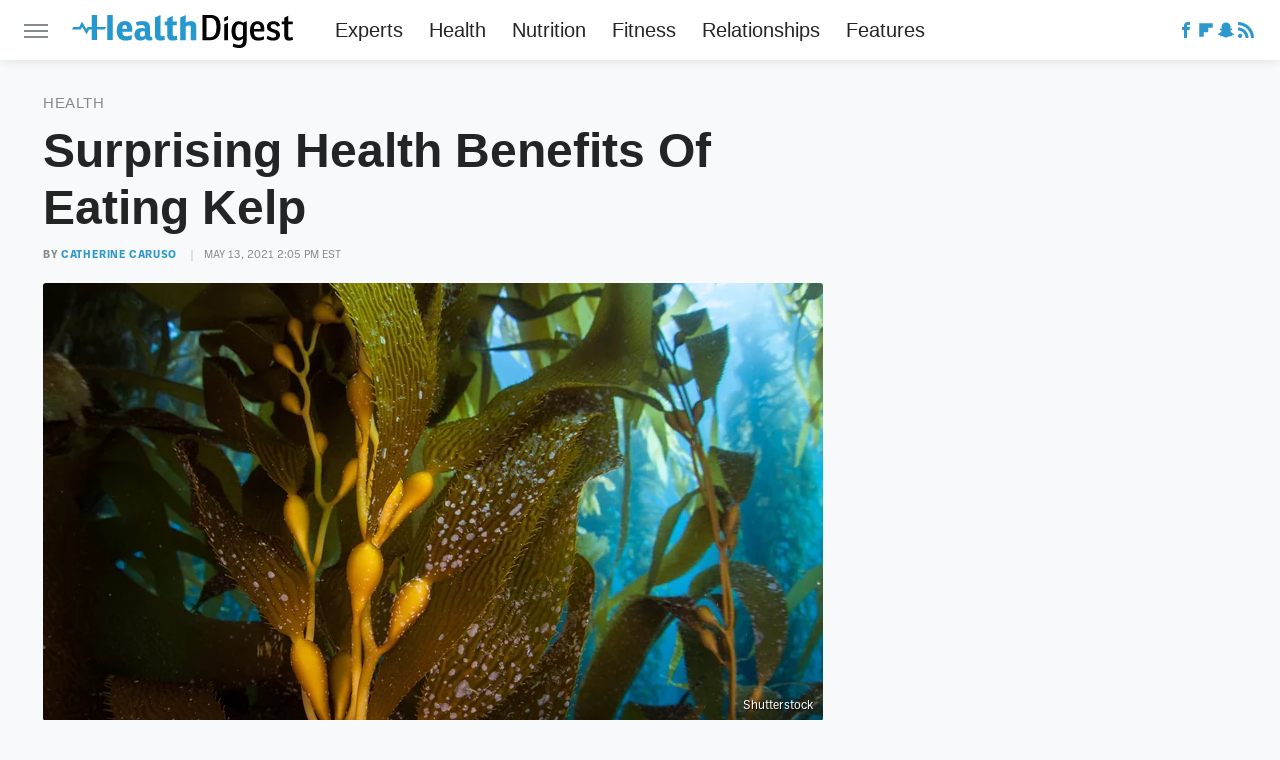

--- FILE ---
content_type: application/javascript; charset=utf-8
request_url: https://fundingchoicesmessages.google.com/f/AGSKWxXJ4Vo9kU8NYWKNt8w1Yv2QkAp-f_fqtuzMKG_cG-wEurGim_EQTfsM7h5qsFOwipv-RS6Srv72sI2MdBJI2jC-nfkS59kDvrlmSUBsJGRkTS-9w6RCzz5qxJ2NTUOw4Kp1dcUNRv0ZKlqOV6ZwbVifMN7JrUjgGCCejWnSiasafrtd8L27Oe9ma95C/_/adtext2._728x90px._adcom./photoad./ad_234x60_
body_size: -1284
content:
window['69e3c387-a22c-493f-a7f4-558af4870926'] = true;

--- FILE ---
content_type: text/plain; charset=utf-8
request_url: https://ads.adthrive.com/http-api/cv2
body_size: 2957
content:
{"om":["073u489n","0av741zl","0g8i9uvz","0iyi1awv","0pycs8g7","0sm4lr19","0y4hf6zu","1","10011/1013e764d636cb30c882620822ac5139","10011/140f603d0287260f11630805a1b59b3f","10011/6d6f4081f445bfe6dd30563fe3476ab4","10011/70a1925054b08ea98d11ac85b80d2ed8","10011/8b27c31a5a670fa1f1bbaf67c61def2e","10011/b9c5ee98f275001f41279fe47aaee919","1011_302_56233497","1028_8728253","1028_8739738","1028_8739779","1028_8744530","1043_201892863","11142692","1185:1610326728","11896988","12010080","12010084","12010088","12168663","124844_24","124848_8","1610326728","1h7yhpl7","2132:44129096","2249:650662457","2249:691925891","2307:1m7vi1uf","2307:3d4r29fd","2307:3o9hdib5","2307:3v2n6fcp","2307:7cidgnzy","2307:8ul426rx","2307:9jse9oga","2307:9krcxphu","2307:bsgbu9lt","2307:ce17a6ey","2307:ckznjym0","2307:f3tdw9f3","2307:fruor2jx","2307:ixnblmho","2307:j1lywpow","2307:n2rcz3xr","2307:oo8yaihc","2307:s400875z","2307:u4atmpu4","2307:u5zlepic","2307:uf5rmxyz","2307:uqph5v76","2307:ya949d2z","2409_15064_70_81102992","2409_15064_70_85808977","2409_15064_70_85808987","2409_15064_70_85809046","2409_25495_176_CR52092921","2409_25495_176_CR52150651","2409_25495_176_CR52153848","2409_25495_176_CR52153849","2409_25495_176_CR52178316","2409_25495_176_CR52178317","2409_25495_176_CR52186411","25_utberk8n","25_yi6qlg3p","262808","2662_200562_8172741","2676:85402410","2760:176_CR52150651","2760:176_CR52153848","2760:176_CR52186411","2jjp1phz","308_125204_13","32296876","32661333","33118520","3335_25247_700109389","3658_136236_9jse9oga","3658_142885_T26447527","3658_15078_revf1erj","3658_15078_u5zlepic","3658_15843_70jx2f16","3658_203382_f3tdw9f3","3658_629667_of8dd9pr","381513943572","3LMBEkP-wis","3a7sb5xc","3c5dkic6","3o9hdib5","3swzj6q3","409_216416","409_216506","409_223589","409_225982","409_225983","409_225988","409_225993","409_226312","409_227223","409_227226","409_227237","409_228382","43919984","43919985","44068970","44129096","44146511","44629254","47370256","485027845327","49874600","49959730","4etfwvf1","513119272","51372410","51372434","514819301","53v6aquw","54779847","54779856","5504:203878","5510:9efxb1yn","5510:cymho2zs","557_409_220139","557_409_220343","557_409_220364","557_409_223589","564549740","564559436","579593739337040696","5826547715","59664236","59664270","59664278","59665059","59780461","59780474","5989_28491_564549740","5989_91771_703972083","600618969","6026500985","60638194","61900466","61916211","61916223","61916225","61916227","61916229","61932920","61932925","61932933","61932957","6250_66552_1057216806","627309159","627506494","628015148","628086965","628222860","628444259","628444262","628444433","628456310","628456382","628622172","628622178","628622241","628622244","628622250","628683371","628687043","628687157","628687460","628687463","628841673","629009180","629167998","629168001","629168010","629168565","629171196","629171202","630928655","63097353","6329020","673375558002","676419068","680_99480_700109379","680_99480_700109383","680_99480_700109389","680_99480_700109391","680_99480_700109393","697525781","697525824","697893306","6ejtrnf9","6jrz15kl","6wclm3on","700109383","700109389","700109391","700109399","702397981","702423494","702858588","705115233","705115332","705115442","705115523","705116521","705127202","705415296","70jx2f16","7414_121891_5875727","7414_121891_5875729","74243_74_18268083","74wv3qdx","7969_149355_46039901","7cmeqmw8","7ncvml6v","7qevw67b","7sf7w6kh","81097758","8126244","8152859","8152879","8168539","85943197","86434089","86434663","86925932","8831024240_564549740","8orkh93v","9057/0328842c8f1d017570ede5c97267f40d","9057/0da634e56b4dee1eb149a27fcef83898","9057/211d1f0fa71d1a58cabee51f2180e38f","9057/5f448328401da696520ae886a00965e2","9057/f7b48c3c8e5cae09b2de28ad043f449d","9efxb1yn","9krcxphu","9uox3d6i","a3ts2hcp","a7wye4jw","ad6783io","axw5pt53","b5idbd4d","bpecuyjx","bsgbu9lt","c0mw623r","ce17a6ey","cgdc2q0j","chr203vn","ckznjym0","cr-2azmi2ttu9vd","cr-2azmi2ttuatj","cr-f6puwm2w27tf1","cr-f6puwm2x27tf1","cr-f6puwm2yu7tf1","cr-ztkcpa6gu9vd","cymho2zs","dsp-387454","dsugp5th","e2c76his","ey8vsnzk","f3h9fqou","fcn2zae1","fjp0ceax","fruor2jx","g2ozgyf2","g749lgab","ga9te2s9","heb21q1u","hy959rg7","i2aglcoy","i90isgt0","i9hhk5j7","ic7fhmq6","iu5svso2","j1lywpow","jsy1a3jk","k1cxkjjc","lasd4xof","lc1wx7d6","ltkghqf5","lxlnailk","muvxy961","n2rcz3xr","n8w0plts","o2s05iig","o79rfir1","ocnesxs5","of8dd9pr","oj70mowv","omlkxvu8","p0odjzyt","pm9dmfkk","ppn03peq","qt09ii59","quk7w53j","riaslz7g","rn9p8zym","rnvjtx7r","szmt953j","t73gfjqn","u1jb75sm","u2x4z0j8","u3i8n6ef","u4atmpu4","u8px4ucu","uhebin5g","ux1fyib3","ux2981fyib3","v705kko8","vdcb5d4i","vdpy7l2e","vnc30v3n","vwg10e52","wih2rdv3","wy75flx2","xdaezn6y","xmnfj1ff","xncaqh7c","y141rtv6","y51tr986","ya949d2z","yi6qlg3p","z9ku9v6m","7979132","7979135"],"pmp":[],"adomains":["123notices.com","1md.org","about.bugmd.com","acelauncher.com","adameve.com","akusoli.com","allyspin.com","askanexpertonline.com","atomapplications.com","bassbet.com","betsson.gr","biz-zone.co","bizreach.jp","braverx.com","bubbleroom.se","bugmd.com","buydrcleanspray.com","byrna.com","capitaloneshopping.com","clarifion.com","combatironapparel.com","controlcase.com","convertwithwave.com","cotosen.com","countingmypennies.com","cratedb.com","croisieurope.be","cs.money","dallasnews.com","definition.org","derila-ergo.com","dhgate.com","dhs.gov","displate.com","easyprint.app","easyrecipefinder.co","fabpop.net","familynow.club","fla-keys.com","folkaly.com","g123.jp","gameswaka.com","getbugmd.com","getconsumerchoice.com","getcubbie.com","gowavebrowser.co","gowdr.com","gransino.com","grosvenorcasinos.com","guard.io","hero-wars.com","holts.com","instantbuzz.net","itsmanual.com","jackpotcitycasino.com","justanswer.com","justanswer.es","la-date.com","lightinthebox.com","liverrenew.com","local.com","lovehoney.com","lulutox.com","lymphsystemsupport.com","manualsdirectory.org","meccabingo.com","medimops.de","mensdrivingforce.com","millioner.com","miniretornaveis.com","mobiplus.me","myiq.com","national-lottery.co.uk","naturalhealthreports.net","nbliver360.com","nikke-global.com","nordicspirit.co.uk","nuubu.com","onlinemanualspdf.co","original-play.com","outliermodel.com","paperela.com","paradisestays.site","parasiterelief.com","peta.org","photoshelter.com","plannedparenthood.org","playvod-za.com","printeasilyapp.com","printwithwave.com","profitor.com","quicklearnx.com","quickrecipehub.com","rakuten-sec.co.jp","rangeusa.com","refinancegold.com","robocat.com","royalcaribbean.com","saba.com.mx","shift.com","simple.life","spinbara.com","systeme.io","taboola.com","tackenberg.de","temu.com","tenfactorialrocks.com","theoceanac.com","topaipick.com","totaladblock.com","usconcealedcarry.com","vagisil.com","vegashero.com","vegogarden.com","veryfast.io","viewmanuals.com","viewrecipe.net","votervoice.net","vuse.com","wavebrowser.co","wavebrowserpro.com","weareplannedparenthood.org","xiaflex.com","yourchamilia.com"]}